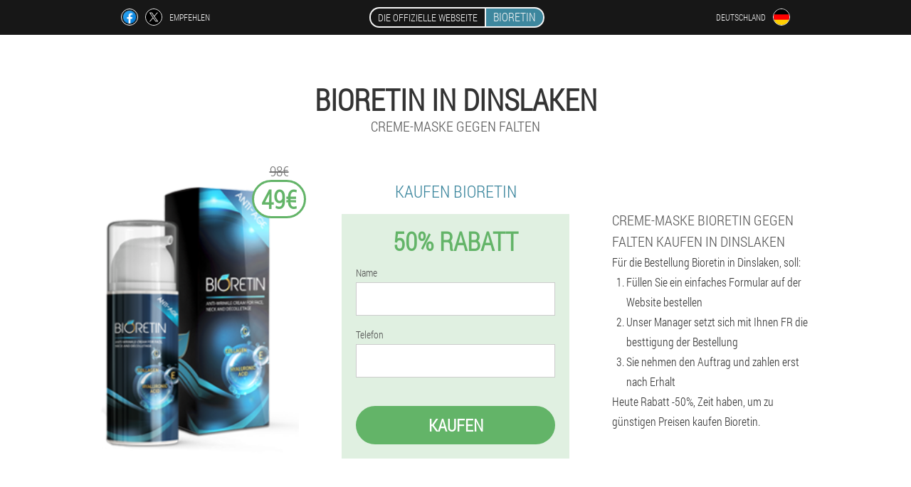

--- FILE ---
content_type: text/html; charset=UTF-8
request_url: https://bioretin.eu/stadt/dinslaken
body_size: 6525
content:

<!DOCTYPE html>
<html lang="de">
<head>
	<meta name="viewport" content="width=device-width, initial-scale=1.0">
	<meta http-equiv="Content-Type" content="text/html; charset=utf-8">
	<title>BIORETIN in Dinslaken kaufen von 49€</title>
	<meta name="description" content="Creme-Maske gegen Falten Bioretin enthält Kollagen verkauft in Dinslaken auf der offiziellen Website in Deutschland zu günstigen Preisen.">

<link href="/css/file_all-css_pg-361.css" rel="stylesheet">
<link rel="preload" href="/css/file_all-css_pg-361.css" as="style">
<link rel="preload" href="/fonts/RobotoCondensedLight.woff" as="font" type="font/woff2" crossorigin>
	
			<link href="/images/favicon.ico" rel="shortcut icon">
		
<script async src="https://www.googletagmanager.com/gtag/js?id=UA-119583896-7"></script>
<script>
  window.dataLayer = window.dataLayer || [];
  function gtag(){dataLayer.push(arguments);}
  gtag('js', new Date());

  gtag('config', 'UA-119583896-7');
</script>


	
	
	


<script  type="text/javascript">
function brhppjth(id) 
{
	var selector = document.getElementById(id);
	
	if(selector.classList.contains("active"))
	{
		selector.classList.remove("active");
	}
	else
	{
		selector.classList.add("active");
		
		document.onclick = function(e) {
			onclick(e, id);
		}

		
	}
	
}
	
function onclick(e, id) {
  e = e || window.event;
  var target = e.target || e.srcElement;
  var selector = document.getElementById(id);

  while (target.parentNode && target.tagName.toLowerCase() != 'body') {
    if (target == selector) {
      return;
    }
    target = target.parentNode;
  }
	selector.classList.remove("active");
}
	
</script>
	
	
</head>	
<body class="f-906_uf" itemscope itemtype="https://schema.org/Product">
<header>
	<div class="slb_705__hakoj">
		
		<div class="ri_86-pbfbr gj_540-yzdka">			
			
		<div class="nxtd_876-i">
<a rel="noopener noreferrer nofollow" target="_blank" class="bae_722__ugc" href="https://www.facebook.com/sharer/sharer.php?u=bioretin.eu"><div><span title="Facebook"></span></div></a>
<a rel="noopener noreferrer nofollow" target="_blank" class="weamk_701__kr" href="https://x.com/share?text=BIORETIN in Dinslaken kaufen von 49€&url=bioretin.eu"><div><span title="X"></span></div></a>
<span class="fab-230_ju">Empfehlen</span></div>
		<div class="kfc_315__wac"><a href="/" class="eux_793-rgxe"><div class="jj_7-eykq"><span class="cp-431_pufwl">Die offizielle Webseite</span> <span class="jtb-626_pgbl" itemprop="name">Bioretin</span></div></a></div>
		<div class="ag_114-jyb"><div class="ang_262__bxgm">
<div class="c-560_gfu" id="c-560_gfu">		
<div class="bgbx-602_ub" onclick="brhppjth('c-560_gfu')">
<div class="pnu_725__fx"><span>Deutschland</span></div>
<div class="fzyka_470-yfc"><div class="be-236_dpfa"><img src="/images/o8kk3d4ks90b4lrj.png" alt="Flagge (Deutschland)"></div></div>
</div>
<div class="rqazm-63_ipe">
<ul>
		<li><a href="https://de-en.bioretin.eu" rel="alternate"><div class="qovq_579-sqd">Germany (en)</div><div class="jei_382__ubp"><div class="a-863_q"><img src="https://de-en.bioretin.eu/images/yenjlq7blkeq.png"></div></div></a></li><li><a href="https://es.bioretin.eu" rel="alternate"><div class="qovq_579-sqd">España</div><div class="jei_382__ubp"><div class="a-863_q"><img src="https://es.bioretin.eu/images/5pi7jw7hv38a2.png"></div></div></a></li><li><a href="https://it.bioretin.eu" rel="alternate"><div class="qovq_579-sqd">Italia</div><div class="jei_382__ubp"><div class="a-863_q"><img src="https://it.bioretin.eu/images/srim3qw8rzbkb.png"></div></div></a></li><li><a href="https://pt.bioretin.eu" rel="alternate"><div class="qovq_579-sqd">Portugal</div><div class="jei_382__ubp"><div class="a-863_q"><img src="https://pt.bioretin.eu/images/t71h4pe0t9s6vcjfua.png"></div></div></a></li><li><a href="https://ru.bioretin.eu" rel="alternate"><div class="qovq_579-sqd">Россия</div><div class="jei_382__ubp"><div class="a-863_q"><img src="https://ru.bioretin.eu/images/zw587e5hhh13oz.png"></div></div></a></li><li><a href="https://fr.bioretin.eu" rel="alternate"><div class="qovq_579-sqd">France</div><div class="jei_382__ubp"><div class="a-863_q"><img src="https://fr.bioretin.eu/images/htz4oe3mokywei5.png"></div></div></a></li><li><a href="https://bg.bioretin.eu" rel="alternate"><div class="qovq_579-sqd">България</div><div class="jei_382__ubp"><div class="a-863_q"><img src="https://bg.bioretin.eu/images/s8bx3kidn88vkcif.png"></div></div></a></li><li><a href="https://al.bioretin.eu" rel="alternate"><div class="qovq_579-sqd">Shqipëria</div><div class="jei_382__ubp"><div class="a-863_q"><img src="https://al.bioretin.eu/images/gdrd04f28e8jedbkpp.png"></div></div></a></li><li><a href="https://at.bioretin.eu" rel="alternate"><div class="qovq_579-sqd">Österreich</div><div class="jei_382__ubp"><div class="a-863_q"><img src="https://at.bioretin.eu/images/2vd5g10nuse8g.png"></div></div></a></li><li><a href="https://hu.bioretin.eu" rel="alternate"><div class="qovq_579-sqd">Magyarország</div><div class="jei_382__ubp"><div class="a-863_q"><img src="https://hu.bioretin.eu/images/josedfvg9tx.png"></div></div></a></li><li><a href="https://gr.bioretin.eu" rel="alternate"><div class="qovq_579-sqd">Η ελλάδα</div><div class="jei_382__ubp"><div class="a-863_q"><img src="https://gr.bioretin.eu/images/sxp9p0ai63m0s.png"></div></div></a></li><li><a href="https://cy.bioretin.eu" rel="alternate"><div class="qovq_579-sqd">Κύπρος</div><div class="jei_382__ubp"><div class="a-863_q"><img src="https://cy.bioretin.eu/images/0he7k2halzst51byyaa.png"></div></div></a></li><li><a href="https://lv.bioretin.eu" rel="alternate"><div class="qovq_579-sqd">Latvija</div><div class="jei_382__ubp"><div class="a-863_q"><img src="https://lv.bioretin.eu/images/lzioea6rnoho7fwfjp.png"></div></div></a></li><li><a href="https://lt.bioretin.eu" rel="alternate"><div class="qovq_579-sqd">Lietuva</div><div class="jei_382__ubp"><div class="a-863_q"><img src="https://lt.bioretin.eu/images/cl5gykmvi27ipgjcbbz.png"></div></div></a></li><li><a href="https://pl.bioretin.eu" rel="alternate"><div class="qovq_579-sqd">Polska</div><div class="jei_382__ubp"><div class="a-863_q"><img src="https://pl.bioretin.eu/images/pkmlpkfukxm7gy4.png"></div></div></a></li><li><a href="https://kz.bioretin.eu" rel="alternate"><div class="qovq_579-sqd">Қазақстан</div><div class="jei_382__ubp"><div class="a-863_q"><img src="https://kz.bioretin.eu/images/3pehijjmnjgqmicc.png"></div></div></a></li><li><a href="https://ro.bioretin.eu" rel="alternate"><div class="qovq_579-sqd">România</div><div class="jei_382__ubp"><div class="a-863_q"><img src="https://ro.bioretin.eu/images/ybxs3gtwpa1mdgz2ggv.png"></div></div></a></li><li><a href="https://hr.bioretin.eu" rel="alternate"><div class="qovq_579-sqd">Hrvatska</div><div class="jei_382__ubp"><div class="a-863_q"><img src="https://hr.bioretin.eu/images/bxk51f44e7bq.png"></div></div></a></li><li><a href="https://cz.bioretin.eu" rel="alternate"><div class="qovq_579-sqd">Česká republika</div><div class="jei_382__ubp"><div class="a-863_q"><img src="https://cz.bioretin.eu/images/id6jdcag9ek.png"></div></div></a></li><li><a href="https://ch.bioretin.eu" rel="alternate"><div class="qovq_579-sqd">Die schweiz</div><div class="jei_382__ubp"><div class="a-863_q"><img src="https://ch.bioretin.eu/images/37kzxolrgyfay3q44.png"></div></div></a></li><li><a href="https://ee.bioretin.eu" rel="alternate"><div class="qovq_579-sqd">Eesti</div><div class="jei_382__ubp"><div class="a-863_q"><img src="https://ee.bioretin.eu/images/395kjwxz3asnpikr4.png"></div></div></a></li>	
</ul>
</div></div></div></div>
			
		</div>

	</div>

<div class="dm-81_c">
<meta itemprop="brand" content="Bioretin">
<meta itemprop="image" content="https://bioretin.eu/images/Bioretin%20Creme-Maske%20gegen%20Falten.png">
<meta itemprop="sku" content="1-227-8">
<meta itemprop="MPN" content="1-227-24">
<h1>Bioretin in Dinslaken</h1>
<h2 class="cjxsd_689-m">Creme-Maske gegen Falten</h2>
<div class="eeb_562-i gj_540-yzdka">
<div class="vgxgj_719__uhdiw">
<div class="e_87__mew"><img src="/images/Bioretin%20Creme-Maske%20gegen%20Falten.png" alt="Creme-Maske Bioretin" itemprop="image"><div itemprop="offers" itemscope itemtype="https://schema.org/Offer" class="ipvxd_765__cq ci_13__eat"><div class="a_841-fbj"><span class="mk-479_yzje">98€</span><span class="zn-920_rdor">49€</span></div><meta itemprop="url" content="https://bioretin.eu">
<meta itemprop="price" content="49">
<meta itemprop="priceCurrency" content="EUR">
<meta itemprop="priceValidUntil" content="2026-02-18">
<link itemprop="availability" href="https://schema.org/InStock">
<div itemprop="shippingDetails" itemtype="https://schema.org/OfferShippingDetails" itemscope>
<div itemprop="shippingRate" itemtype="https://schema.org/MonetaryAmount" itemscope>
<meta itemprop="value" content="4.9" />
<meta itemprop="currency" content="EUR" /></div>
<div itemprop="shippingDestination" itemtype="https://schema.org/DefinedRegion" itemscope>
<meta itemprop="addressCountry" content="DE" /></div>
<div itemprop="deliveryTime" itemtype="https://schema.org/ShippingDeliveryTime" itemscope>
<div itemprop="handlingTime" itemtype="https://schema.org/QuantitativeValue" itemscope>
<meta itemprop="minValue" content="0" />
<meta itemprop="maxValue" content="1" />
<meta itemprop="unitCode" content="DAY" /></div>
<div itemprop="transitTime" itemtype="https://schema.org/QuantitativeValue" itemscope>
<meta itemprop="minValue" content="3" />
<meta itemprop="maxValue" content="15" />
<meta itemprop="unitCode" content="DAY" /></div></div></div>
<div itemprop="hasMerchantReturnPolicy" itemtype="https://schema.org/MerchantReturnPolicy" itemscope>
<meta itemprop="applicableCountry" content="DE" />
<meta itemprop="returnPolicyCountry" content="DE" />
<meta itemprop="returnPolicyCategory" content="https://schema.org/MerchantReturnFiniteReturnWindow" />
<meta itemprop="merchantReturnDays" content="35" />
<meta itemprop="returnMethod" content="https://schema.org/ReturnByMail" />
<meta itemprop="returnFees" content="https://schema.org/ReturnFeesCustomerResponsibility" />
</div></div></div>
<div class="aggregaterating" itemprop="aggregateRating" itemscope itemtype="https://schema.org/AggregateRating">
<span itemprop="ratingValue">4</span><span itemprop="reviewCount">25</span>
<meta itemprop="bestRating" content="5">
<meta itemprop="worstRating" content="1">
</div>
</div>	
<div class="w_518__ioi">
<h3>Kaufen Bioretin</h3>
<div class="trb_173-fug">
<h3 class="ubxmw_792-uzsh">50% Rabatt</h3>
<form action='' method='POST'>
    <div class="jvyh-552_ikjf">
    <label for="zhgdgm-8757_i" class="fxo-817_cb">Name</label>
    <input id="zhgdgm-8757_i" type="text" name="yt_3132__dhwjds" >
	    </div>
	
		<div class="ec_820-vcfdd">
    <label for="gain_6014-xxiahcb">Nachname</label>
    <input id="gain_6014-xxiahcb" type='text' name="gpm_7948__kuimbug" autocomplete="off">
    </div>
	<div class="ec_820-vcfdd">
	 <label for="r_6555__y">E-mail</label>
    <input id="r_6555__y" type='email' name="email">
	</div>
	
    <div class="jvyh-552_ikjf t_279__dgdq">
    <label for="gyyqz-8955_jauvo" class="fxo-817_cb">Telefon</label>
    <input id="gyyqz-8955_jauvo" type="text" name="de-3784_eib" >	
	    </div>
    <input type='hidden' name='flow_hash' value='9UvS'>
    <input type='hidden' name='landing' value='bioretin.eu'>
    <input type='hidden' name='country' value='de'>
    <input type='hidden' name='referrer' value=''>
    <input type='hidden' name='sub1' value='Bioretin-de'>
    <input type='hidden' name='sub2' value='bioretin.eu'>
    <input type='hidden' name='sub3' value='API-leadbit'>
    <input type='hidden' name='sub4' value='city Dinslaken top'>
        <button class="eqdam_32-wh" type='submit' value='Kaufen'>Kaufen</button>
</form>
</div>
</div>
<div class="oa_79__gv">
<div itemprop="description" class="tjb-32_lp"><b>Creme-Maske Bioretin gegen Falten kaufen in Dinslaken</b>
<p>Für die Bestellung Bioretin in Dinslaken, soll:</p>
<ol>
<li>Füllen Sie ein einfaches Formular auf der Website bestellen</li>
<li>Unser Manager setzt sich mit Ihnen FR die besttigung der Bestellung</li>
<li>Sie nehmen den Auftrag und zahlen erst nach Erhalt</li>
</ol>
<p>Heute Rabatt -50%, Zeit haben, um zu günstigen Preisen kaufen Bioretin.</p></div>
</div>
</div>
<div class="obof_670__cec"></div>
</div>


</header>
	
	
	

<section class="gj_540-yzdka">
<div class="mjh_467-ihal city">
<h2>Wo kaufen in Dinslaken Bioretin</h2>

<ul class="mc_422-g" itemscope="" itemtype="https://schema.org/BreadcrumbList">
<meta itemprop="name" content="Breadcrumb Bioretin" />
<meta itemprop="itemListOrder" content="Ascending" />	
<meta itemprop="numberOfItems" content="3" />
<li itemprop="itemListElement" itemscope="" itemtype="https://schema.org/ListItem"><a itemprop="item" href="/"><span itemprop="name">Bioretin</span></a><meta itemprop="position" content="0"></li><li itemprop="itemListElement" itemscope="" itemtype="https://schema.org/ListItem"><a itemprop="item" href="/stadt/"><span itemprop="name">Stadt</span></a><meta itemprop="position" content="1"></li><li class="active" itemprop="itemListElement" itemscope="" itemtype="https://schema.org/ListItem"><a itemprop="item" href="/stadt/dinslaken"><span itemprop="name">Dinslaken</span></a><meta itemprop="position" content="2"></li></ul>
    
<div class="ebnw_175-hgugc pco_535__xjc">

<p>Geben Sie Ihre persönlichen Daten in das Anmeldeformular aus, um zu kaufen Sie die Creme-Maske gegen Falten Bioretin in Dinslaken günstigen Preisen. Warten Sie auf den Anruf des Beraters auf Anfrage Mittel Bioretiner telefonieren mit Ihnen in kürzester Zeit. Zahlen für die Bestellung erst nach Erhalt der Sendung in Dinslaken.</p>
<p>Eine der effektivsten kosmetischen Mittel ist ein Creme-Maske Bioretin. Creme-Maske Bioretin Sie können kaufen in Dinslaken nur auf <a href="/">der offiziellen Website in Deutschland</a>. Dieses Medikament hat eine positive Wirkung auf die Produktion von Kollagen eigenen Zellen der Epidermis, was möglichst einfach und schnell beseitigt Falten der mimik in die Problemzonen der Gesichtshaut (Stirn, in den Ecken der Augen, um die Lippen).</p>
<h3>Wie kaufen Sie die Creme-Maske Bioretin in Dinslaken</h3>
<p>Für die Möglichkeit, den Kauf zu einem niedrigen Preis Bioretin in Dinslaken (Deutschland), füllen Sie im Bestellformular Ihren Namen und Ihre Telefonnummer, innerhalb der nächsten Zeit mit Ihnen wird sich der Manager um Antworten auf Ihre Fragen zur Zahlung und Lieferung Bioretin. Sie erhalten die Lieferung vom Kurierdienst oder bei der post abholen. Preis pro Sendung für Pakete Bioretin Kurier vor Ihrer Adresse kann sich von anderen Städten in Deutschland, erfahren Sie den Preis der Berater nach der Bestellung auf die Creme-Maske über die offizielle Webseite.</p>
	
	
</div>

<div class="ebnw_175-hgugc pco_535__xjc htz_9-w">
<h3>Andere Städte in Deutschland, in denen Sie kaufen können Bioretin</h3><table class="sjas-384_atia">
<thead><tr><th colspan="2"><h4>Stadt in Deutschland wo kaufen Bioretin Bioretin</h4></th></tr></thead>
<tbody>
<tr><td><a href="/stadt/berlin">Bioretin in Berlin</a></td><td><a href="/stadt/münchen">Bioretin in München</a></td></tr><tr><td><a href="/stadt/düsseldorf">Bioretin in Düsseldorf</a></td><td><a href="/stadt/dresden">Bioretin in Dresden</a></td></tr><tr><td><a href="/stadt/frankfurt_am_main">Bioretin in Frankfurt am Main</a></td><td><a href="/stadt/stuttgart">Bioretin in Stuttgart</a></td></tr><tr><td><a href="/stadt/hannover">Bioretin in Hannover</a></td><td><a href="/stadt/köln">Bioretin in Köln</a></td></tr><tr><td><a href="/stadt/hamburg">Bioretin in Hamburg</a></td><td><a href="/stadt/bremen">Bioretin in Bremen</a></td></tr><tr><td><a href="/stadt/cochstedt">Bioretin in Cochstedt</a></td><td><a href="/stadt/dortmund">Bioretin in Dortmund</a></td></tr><tr><td><a href="/stadt/friedrichshafen">Bioretin in Friedrichshafen</a></td><td><a href="/stadt/baden-baden,_karlsruhe">Bioretin in Baden-Baden, Karlsruhe</a></td></tr><tr><td><a href="/stadt/leipzig_halle">Bioretin in Leipzig Halle</a></td><td><a href="/stadt/memmingen">Bioretin in Memmingen</a></td></tr><tr><td><a href="/stadt/münster">Bioretin in Münster</a></td><td><a href="/stadt/nürnberg">Bioretin in Nürnberg</a></td></tr><tr><td><a href="/stadt/paderborn">Bioretin in Paderborn</a></td><td><a href="/stadt/saarbrücken">Bioretin in Saarbrücken</a></td></tr><tr><td><a href="/stadt/rostock">Bioretin in Rostock</a></td><td><a href="/stadt/mannheim">Bioretin in Mannheim</a></td></tr><tr><td><a href="/stadt/erfurt">Bioretin in Erfurt</a></td><td><a href="/stadt/altenburg">Bioretin in Altenburg</a></td></tr><tr><td><a href="/stadt/westerland">Bioretin in Westerland</a></td><td><a href="/stadt/hof">Bioretin in Hof</a></td></tr><tr><td><a href="/stadt/braunschweig">Bioretin in Braunschweig</a></td></tbody>
<tfoot><tr><td colspan="2"><b><a href="/stadt/">Stadt in Deutschland</b></a></b></td></tr></tfoot>
</table>
</div>

</div>

	
	
<aside class="lpc-930_k ihvu-571_hgci">
<h2>Artikel</h2>
<div class="o_906__icuo pco_535__xjc">
<ul>
<li>
	<article itemscope itemtype="https://schema.org/NewsArticle">
	<a href="/artikel/23_Rezepte%20zur%20Hautverjüngung"><div class="hrtob_104-rbj"><img itemprop="image" alt="Auftragen einer Maske zur Hautverjüngung" src="/images/artikel/1155/Auftragen%20einer%20Maske%20zur%20Hautverjüngung.jpg" ></div><h3 itemprop="headline" class='wfwra_106-ba'>Top 10 Rezepte für Anti-Aging-Gesichtsmasken und Regeln für deren Verwendung</h3></a>
	<div itemprop="articleBody" class='ej-72_zhbj'>Regeln für die Verwendung von Anti-Aging-Gesichtsmasken. Die besten Rezepte mit Tonerde, Aloesaft, Avocado, Kakao, Sanddornöl, Erdbeeren und mehr. </div>
	<time itemprop="datePublished" datetime="2021-09-06T04:55:37Z" class="d-880_ecray">6 September 2021</time>
	<meta itemprop="dateModified" content="2021-09-06T04:55:37Z">
	<address itemprop="author" itemscope itemtype="https://schema.org/Person">
	<meta itemprop="name" content="Karin">
	<meta rel="author" itemprop="url" content="https://bioretin.eu/autoren_von_artikeln/5_karin">
	</address>
	<link itemprop="mainEntityOfPage" href="https://bioretin.eu/artikel/23_Rezepte%20zur%20Hautverjüngung">
	<div itemprop="publisher" itemscope itemtype="https://schema.org/Organization">
<link itemprop="url" href="/">
<meta itemprop="name" content="Bioretin">
<div itemprop="logo" itemscope itemtype="https://www.schema.org/ImageObject">
<link itemprop="url" href="/images/favicon.ico">
</div>
</div>
	
	</article>
	</li><li>
	<article itemscope itemtype="https://schema.org/NewsArticle">
	<a href="/artikel/28_Laser-Hautverjüngungsgerät"><div class="hrtob_104-rbj"><img itemprop="image" alt="Gesichtshautverjüngung mit einem Lasergerät" src="/images/artikel/1463/Gesichtshautverjüngung%20mit%20einem%20Lasergerät.jpg" ></div><h3 itemprop="headline" class='wfwra_106-ba'>Laser in der Kosmetik: Laserarten, Nebenwirkungen und Komplikationen der Laserkosmetik</h3></a>
	<div itemprop="articleBody" class='ej-72_zhbj'>Arten von Lasergeräten zur Hautverjüngung und anderen kosmetischen Verfahren. Indikationen und Kontraindikationen für die Laserbehandlung. Wie wählt man eine Kosmetikerin und was sind die Nebenwirkungen der Laserbelichtung? </div>
	<time itemprop="datePublished" datetime="2021-11-08T21:16:56Z" class="d-880_ecray">8 November 2021</time>
	<meta itemprop="dateModified" content="2021-11-08T21:16:56Z">
	<address itemprop="author" itemscope itemtype="https://schema.org/Person">
	<meta itemprop="name" content="Peter">
	<meta rel="author" itemprop="url" content="https://bioretin.eu/autoren_von_artikeln/3_peter">
	</address>
	<link itemprop="mainEntityOfPage" href="https://bioretin.eu/artikel/28_Laser-Hautverjüngungsgerät">
	<div itemprop="publisher" itemscope itemtype="https://schema.org/Organization">
<link itemprop="url" href="/">
<meta itemprop="name" content="Bioretin">
<div itemprop="logo" itemscope itemtype="https://www.schema.org/ImageObject">
<link itemprop="url" href="/images/favicon.ico">
</div>
</div>
	
	</article>
	</li><li>
	<article itemscope itemtype="https://schema.org/NewsArticle">
	<a href="/artikel/37_Hautverjüngung%20am%20Hals"><div class="hrtob_104-rbj"><img itemprop="image"  alt="Nackenverjüngungsbehandlungen" src="/images/artikel/1833/Nackenverjüngungsbehandlungen.webp" ></div><h3 itemprop="headline" class='wfwra_106-ba'>TOP-Verfahren zur Halsverjüngung in verschiedenen Altersstufen</h3></a>
	<div itemprop="articleBody" class='ej-72_zhbj'>Wie altert der Hals? Ursachen und Symptome altersbedingter Veränderungen. Ein Überblick über effektive Methoden, die helfen, den Hals jung zu halten. </div>
	<time itemprop="datePublished" datetime="2022-03-31T01:09:49Z" class="d-880_ecray">31 März 2022</time>
	<meta itemprop="dateModified" content="2022-03-31T01:09:49Z">
	<address itemprop="author" itemscope itemtype="https://schema.org/Person">
	<meta itemprop="name" content="Heike">
	<meta rel="author" itemprop="url" content="https://bioretin.eu/autoren_von_artikeln/17_heike">
	</address>
	<link itemprop="mainEntityOfPage" href="https://bioretin.eu/artikel/37_Hautverjüngung%20am%20Hals">
	<div itemprop="publisher" itemscope itemtype="https://schema.org/Organization">
<link itemprop="url" href="/">
<meta itemprop="name" content="Bioretin">
<div itemprop="logo" itemscope itemtype="https://www.schema.org/ImageObject">
<link itemprop="url" href="/images/favicon.ico">
</div>
</div>
	
	</article>
	</li></ul></div>
<div class="lxzz-437_h"><a href="/artikel/">Alle Artikel</a></div>
	</aside>
	


<aside class="xj_783__mjy">
	<div class="a_757-fbcca">
	<div class="id_59__hwd">
	<div class="trb_173-fug i_683__wp">
		<h3 class="ubxmw_792-uzsh">Bestellen in Dinslaken Bioretin </h3>
<form action='/stadt/dinslaken#p_8284-m' method='POST'>
    <div class="jvyh-552_ikjf">
    <label for="nj_879__zb" class="fxo-817_cb">Geben Sie Ihren Namen</label>
    <input id="nj_879__zb" type='text' name="yt_3132__dhwjds" >
	    </div>
    
		<div class="ec_820-vcfdd">
    <label for="y_495__f">Info</label>
    <input id="y_495__f" type='text' name="y-9818_tvcwbi" autocomplete="off">
    </div>
	<div class="ec_820-vcfdd">
    <label for="fqyyep-7429_enc">Nachname</label>
    <input id="fqyyep-7429_enc" type='text' name="gpm_7948__kuimbug" autocomplete="off">
    </div>
	<div class="ec_820-vcfdd">
	 <label for="bbaf-8545_dhfc">E-Mail</label>
    <input id="bbaf-8545_dhfc" type='email' name='email' autocomplete="off">
	</div>
	
    <div class="jvyh-552_ikjf t_279__dgdq">
    <label for="ievnelq_3278__n" class="fxo-817_cb">Geben Sie Ihr Telefon</label>
    <input id="ievnelq_3278__n" type='text' name="de-3784_eib" >
	    </div>
	<input type='hidden' name='p_8284-m' value='1'>
    <input type='hidden' name='flow_hash' value='9UvS'>
    <input type='hidden' name='landing' value='bioretin.eu'>
    <input type='hidden' name='country' value='de'>
    <input type='hidden' name='referrer' value=''>
    <input type='hidden' name='sub1' value='Bioretin-de'>
    <input type='hidden' name='sub2' value='bioretin.eu'>
    <input type='hidden' name='sub3' value='API-leadbit'>
    <input type='hidden' name='sub4' value='city Dinslaken'>
        <button class="eqdam_32-wh" type='submit' value='Kaufen'>Kaufen</button>
</form>
</div>
	</div>
	<div class="a_269__jg"><div class="e_87__mew"><img src="/images/Bioretin%20Creme-Maske%20gegen%20Falten.png" alt="Bioretin"><div class="ipvxd_765__cq e_517__f"><div class="a_841-fbj"><span class="mk-479_yzje">98€</span><span class="zn-920_rdor">49€</span></div></div></div></div>
	</div>	
	</aside>
	
</section>








<footer class="ids_76__bjz">
	<div class="gj_540-yzdka vafj-226_b">
		<nav class="x_859__aqf">
		<ul>
				<li><a class="link" href="/erfahrung">Erfahrung</a></li>
						<li><a class="link" href="/gebrauchsanweisung">Gebrauchsanweisung</a></li>
						<li><a href="/bewertungen">Bewertungen</a></li>
						<li><a href="/stadt/">Stadt</a></li>
				
				<li><a href="/artikel/">Artikel</a></li>
			
				<li><a href="/apotheke">Apotheke</a></li>
			
			<li><a href="/kontakte">Kontakte</a></li>
						<li><a href="/preise">Alle Preise</a></li>
				</ul>
		</nav>
		
		<div class="atyhn_905__ldi">
			<a class="mjfg-634_zbal" href="/"><h3>Bioretin</h3> <sup class='iefic_902-jnh'>Creme-Maske</sup></a>
						<div class="ejsaq-707_zte"><a href="mailto:support@bioretin.eu">support@bioretin.eu</a></div>
						<div class="ldpgx_304__ym">Creme-Maske gegen Falten</div>
			 
			<div class="ejsaq-707_zte">Offizielle Website in Deutschland</div>			<div class="ejsaq-707_zte">Original-Produkt</div>
		</div>
	</div>
</footer>


	

</body>

</html>






--- FILE ---
content_type: text/css
request_url: https://bioretin.eu/css/file_all-css_pg-361.css
body_size: 6556
content:
* { margin: 0; padding: 0; border: 0; font-size: 100%; font: inherit; }


article, aside, details, figcaption, figure, footer, hgroup, menu, nav, section { display: block; }

body { line-height: 1; }

ul { list-style: none; }

blockquote, q { quotes: none; }

blockquote { background: rgba(255,242,193, 1); padding: 10px; }

blockquote:before, blockquote:after { content: ''; content: none; }

q:before, q:after { content: ''; content: none; }

table { border-collapse: collapse; border-spacing: 0; }

button, input { outline: none; border: none; }


@font-face { font-family: "RobotoCondensedLight"; src: url("../fonts/RobotoCondensedLight.eot"); src: url("../fonts/RobotoCondensedLight.eot?#iefix") format("embedded-opentype"), url("../fonts/RobotoCondensedLight.woff") format("woff"), url("../fonts/RobotoCondensedLight.ttf") format("truetype"); font-style: normal; font-weight: normal; font-display: swap; }

@font-face {
  font-family: 'Lobster';
  font-style: normal;
  font-weight: 400;
  font-display: swap;
  src: url(../fonts/Lobster1.woff2) format('woff2');
  unicode-range: U+0460-052F, U+1C80-1C88, U+20B4, U+2DE0-2DFF, U+A640-A69F, U+FE2E-FE2F;
}

@font-face {
  font-family: 'Lobster';
  font-style: normal;
  font-weight: 400;
font-display: swap;
  src: url(../fonts/Lobster2.woff2) format('woff2');
  unicode-range: U+0400-045F, U+0490-0491, U+04B0-04B1, U+2116;
}

@font-face {
  font-family: 'Lobster';
  font-style: normal;
  font-weight: 400;
font-display: swap;
  src: url(../fonts/Lobster3.woff2) format('woff2');
  unicode-range: U+0102-0103, U+0110-0111, U+0128-0129, U+0168-0169, U+01A0-01A1, U+01AF-01B0, U+1EA0-1EF9, U+20AB;
}

@font-face {
  font-family: 'Lobster';
  font-style: normal;
  font-weight: 400;
font-display: swap;
  src: url(../fonts/Lobster4.woff2) format('woff2');
  unicode-range: U+0100-024F, U+0259, U+1E00-1EFF, U+2020, U+20A0-20AB, U+20AD-20CF, U+2113, U+2C60-2C7F, U+A720-A7FF;
}

@font-face {
  font-family: 'Lobster';
  font-style: normal;
  font-weight: 400;
font-display: swap;
  src: url(../fonts/Lobster5.woff2) format('woff2');
  unicode-range: U+0000-00FF, U+0131, U+0152-0153, U+02BB-02BC, U+02C6, U+02DA, U+02DC, U+2000-206F, U+2074, U+20AC, U+2122, U+2191, U+2193, U+2212, U+2215, U+FEFF, U+FFFD;
}




body { 
	padding: 0; margin: 0; 
	background: rgba(61,135,158, 0.13);
	color: #333333; 
	min-width: 1000px; 
	font-family: "RobotoCondensedLight", "Arial", sans-serif; 
}


body.success
{
	background: rgba(99,180,104, 0.4);
}


.message_scs
{
	
}

.message_scs h4
{
	font: 35px/35px "Lobster", Arial, Helvetica, sans-serif;
	color: #FFF;
	text-align: center;
}

.message_scs h4 > span
{
	display: block;
	line-height: 52px;
	font-size: 48px;
	color: #63b468;
}


.wrap_scs
{
	margin: 0 auto;
	margin-top: 60px;
	padding: 30px;
	width: 400px;
	font-size: 20px;
	text-align: center;
	line-height: 150%;
	color: #545454;
	background: #FCCA49;
	border:5px solid #FFF;
	border-radius: 10px;
}


.vafj-226_b:after { display: table; content: ''; clear: both; }

.obof_670__cec { clear: both; }

.gj_540-yzdka { width: 1000px; margin: 0 auto; }


.ddak_292-e
{
	display: block;
}

.ddak_292-e:after
{
	content: "";
	display: block;
	clear: both;
	visibility: hidden;
	line-height: 0;
	height: 0;
}

section.gj_540-yzdka
{
	margin-top: 70px;
}

.ri_86-pbfbr 
{
	display: table;
	position: relative;
}



.nxtd_876-i
{
	display: table-cell;
	width: 300px;
	padding-left: 30px;
	vertical-align: middle;
	text-transform: uppercase; 
}


.nxtd_876-i > a
{
	display: block;
	float: left;
}

.nxtd_876-i > a.bae_722__ugc
{
	margin-right: 10px;
}

.nxtd_876-i > a.weamk_701__kr
{
	margin-right: 10px;
}


.nxtd_876-i > a > div
{
    width: 22px;
    height: 22px;
    overflow: hidden;
    border-radius: 50% 50%;
    border: 1px solid #f5f5f5;
}

.nxtd_876-i > a > div > span
{
	display: block;
    height: 22px;
    width: auto;
	background-repeat: no-repeat;
	background-size: 22px 22px;
}

.nxtd_876-i > a.bae_722__ugc > div > span
{
	background-image: url(../images/FB.png);
}

.nxtd_876-i > a.weamk_701__kr > div > span
{
	background-image: url(../images/X.png);
}

.nxtd_876-i > span.fab-230_ju
{
	font-size: 12px;
    line-height: 24px;
    color: #f5f5f5;
}



.kfc_315__wac 
{ 
	display: table-cell;
	width: 400px;
	vertical-align: middle;
	white-space: normal;
}


.slb_705__hakoj { background-color: #171717; }

.slb_705__hakoj .eux_793-rgxe 
{
	display: table;
	margin: 0 auto;
	text-decoration: none; 
}

.slb_705__hakoj .jj_7-eykq { 
	display: table;
	text-transform: uppercase; 
	color: #f5f5f5; text-decoration: none; 
	padding: 10px 0 10px 0px; 
}

	.slb_705__hakoj .jj_7-eykq > .cp-431_pufwl
	{
		display: table-cell;
	padding: 4px 10px;
    border: 2px solid #f5f5f5;
    border-right: none;
    border-radius: 50px 0px 0px 50px;
    font-size: 14px;
    line-height: 16px;
	}	

	
	
	
	.jj_7-eykq .jtb-626_pgbl
{
	display: table-cell;
	padding: 4px 10px;
    background: rgba(61,135,158, 1);
    border: 2px solid #f5f5f5;
    border-radius: 0px 50px 50px 0px;
    font-size: 16px;
    line-height: 16px;
}

.ag_114-jyb
{
	display: table-cell;
	width: 300px;
	padding-right: 30px;
	vertical-align: top;
}

.ag_114-jyb > .ang_262__bxgm 
{
	float: right;
}


.ag_114-jyb > .ang_262__bxgm > .c-560_gfu
{
	position: absolute;
	max-width: 170px;
	right: 0px;
}


.ag_114-jyb > .ang_262__bxgm > .c-560_gfu > .rqazm-63_ipe
{
	position: relative;
    visibility: hidden;
    z-index: 10;
	width: 170px;
	background: #f5f5f5;
	padding-bottom: 10px;
}


.ag_114-jyb > .ang_262__bxgm > .c-560_gfu.active > .rqazm-63_ipe
{
	visibility: visible;
}

.ag_114-jyb > .ang_262__bxgm > .c-560_gfu > .rqazm-63_ipe > ul
{
	display: block;
	max-height: 200px;
    overflow-x: hidden;
}

.ag_114-jyb > .ang_262__bxgm > .c-560_gfu > .rqazm-63_ipe > ul > li
{
	display: block;
}

.ag_114-jyb > .ang_262__bxgm > .c-560_gfu > .rqazm-63_ipe > ul > li:not(:last-child) > a
{
	padding-bottom: 10px;
}

.ag_114-jyb > .ang_262__bxgm > .c-560_gfu > .rqazm-63_ipe > ul > li:last-child > a
{
	padding-bottom: 10px
}


.ag_114-jyb > .ang_262__bxgm > .c-560_gfu > .rqazm-63_ipe > ul > li > a
{
	display: table;
	padding-top: 10px;
	padding-left: 20px;
    padding-right: 30px;
    width: 120px;
	text-decoration: none;
	color: #171717;
}

.ag_114-jyb > .ang_262__bxgm > .c-560_gfu > .rqazm-63_ipe > ul > li > a:hover
{
	color: rgba(61,135,158, 1);
	background: #f0f0f0;
}


.ag_114-jyb > .ang_262__bxgm > .c-560_gfu > .rqazm-63_ipe > ul > li > a > .jei_382__ubp
{
	display: table-cell;
	vertical-align: middle;
	height: 22px;
    width: 32px;
}


.ag_114-jyb > .ang_262__bxgm > .c-560_gfu > .rqazm-63_ipe > ul > li > a > .jei_382__ubp > .a-863_q
{
	width: 20px;
    height: 20px;
    margin-left: 10px;
    overflow: hidden;
    border-radius: 50% 50%;
    border: 1px solid #171717;
}


.ag_114-jyb > .ang_262__bxgm > .c-560_gfu > .rqazm-63_ipe > ul > li > a:hover > .jei_382__ubp > .a-863_q
{
	 
}

.ag_114-jyb > .ang_262__bxgm > .c-560_gfu > .rqazm-63_ipe > ul > li > a > .jei_382__ubp > .a-863_q > img
{
	display: block;
	height: 20px;
	margin-left: -25%;
}

.ag_114-jyb > .ang_262__bxgm > .c-560_gfu > .rqazm-63_ipe > ul > li > a > .qovq_579-sqd
{
	display: table-cell;
	vertical-align: middle;
	font-size: 12px;
    line-height: 22px;
    text-transform: uppercase;
	text-align: right;
}

.ag_114-jyb > .ang_262__bxgm > .c-560_gfu > .rqazm-63_ipe > ul > li > a:hover > .qovq_579-sqd
{
	text-decoration: underline;
}




.ang_262__bxgm > .c-560_gfu > .bgbx-602_ub
{
	display: table;
	position: relative;
	width: 120px;
	padding: 12px 30px 12px 20px;
	z-index: 20;
	background: #171717;
	cursor: pointer;
}


.ang_262__bxgm > .c-560_gfu.active > .bgbx-602_ub
{
	background: #f5f5f5;
}


.ang_262__bxgm > .c-560_gfu > .bgbx-602_ub > *
{
	display: table-cell;
	vertical-align: middle;
	text-align: right;
}


.ag_114-jyb .pnu_725__fx
{
	font-size: 12px;
    line-height: 24px;
	text-transform: uppercase;
}


.ag_114-jyb .pnu_725__fx > span
{
	display: inline-block;
	color: #f5f5f5;
}


.ag_114-jyb .c-560_gfu.active .pnu_725__fx > span
{
	color: #171717;
}



.ag_114-jyb .fzyka_470-yfc
{
	height: 24px;
	width: 34px;
}

.ag_114-jyb .fzyka_470-yfc > .be-236_dpfa
{
	width: 22px;
	height: 22px;
	margin-left: 10px;
	overflow: hidden;
	border-radius: 50% 50%;
	border:1px solid #f5f5f5;
}

.ag_114-jyb .c-560_gfu.active .fzyka_470-yfc > .be-236_dpfa
{
	border:1px solid #171717;
}

.ag_114-jyb .fzyka_470-yfc > .be-236_dpfa > img
{
	display: block;
	height: 22px;
	margin-left: -25%;
}

.dm-81_c 
{
	padding:70px 0px;
	background-color: #FFFFFF;
}

.dm-81_c > .eeb_562-i
{
	display: table;
	margin-top: 70px;
}



.dm-81_c > .eeb_562-i > *
{
	display: table-cell;
	vertical-align: middle;
}

.dm-81_c > .eeb_562-i > .w_518__ioi
{
	width: 440px;
	max-width: 440px;
}

.dm-81_c > h1
{
	font-size: 42px;
	font-weight: bold;
	text-align: center;
	text-transform: uppercase;
	
}

.dm-81_c > h1 .iefic_902-jnh
{
	position: absolute;
	vertical-align: top;
	font-size: 16px;
	line-height: 16px;
	color: #171717;
	margin-left: 6px;
}



.dm-81_c > .cjxsd_689-m
{
	margin-top: 6px;
	font-size: 20px;
	text-align: center;
	text-transform: uppercase;
	color: #545454;
}


.w_518__ioi > h3
{
	font-size: 24px;
	text-align: center;
	text-transform: uppercase;
	color: rgba(61,135,158, 1);
}


.w_518__ioi > .trb_173-fug
{
	margin: 20px 60px 0px 60px;
	padding: 20px;
	background-color: rgba(99,180,104, 0.2);
}


.trb_173-fug.i_683__wp
{
	margin-right: 100px;
}


.trb_173-fug > h3.ubxmw_792-uzsh
{
    color: #63b468;
    text-transform: uppercase;
	text-align: center;
	font-size: 36px;
	font-weight: bold;
	line-height: 36px;
	padding-bottom: 20px;
}

.trb_173-fug.i_683__wp > h3.ubxmw_792-uzsh
{
	padding-bottom: 30px;
    font-size: 36px;
    line-height: 38px;
	text-align:left;
}


.w_518__ioi > .trb_173-fug .jvyh-552_ikjf
{
	
}


.trb_173-fug .ec_820-vcfdd
{
	display: none;
}


.trb_173-fug .jvyh-552_ikjf.t_279__dgdq
{
	margin-top: 20px;
}

.trb_173-fug .jvyh-552_ikjf .fxo-817_cb {
    display: block;
    font-size: 14px;
    font-weight: normal;
    color: #505050;
}


.trb_173-fug.i_683__wp .jvyh-552_ikjf .fxo-817_cb
{
	font-size: 16px;
	font-weight: normal;
}



.trb_173-fug .jvyh-552_ikjf > input {
    display: block;
    box-sizing: border-box;
    margin: 6px 0 0 0;
    width: 100%;
    font-size: 16px;
    padding: 12px 14px;
    border: 1px solid #CCCCCC;
}

.trb_173-fug.i_683__wp .jvyh-552_ikjf > input
{
	margin: 8px 0 0 0;
	padding: 16px 18px;
	font-size: 18px;
	max-width: 400px;
}

.trb_173-fug .jvyh-552_ikjf .und_733-tcn {
    display: block;
	margin-top: 8px;
	padding: 8px;
    font-size: 14px;
    color: white;
    background-color: #CD5C5C;
}

.trb_173-fug.i_683__wp .jvyh-552_ikjf .und_733-tcn
{
	max-width: 384px;
	font-size:16px;
}

.trb_173-fug .eqdam_32-wh {
   display: block;
	width: 100%;
	margin-top: 40px;
    vertical-align: top;
    text-decoration: none;
    color: #ffffff;
    text-transform: uppercase;
    font-family: "RobotoCondensedLight", "Arial", sans-serif;
    font-size: 24px;
	font-weight: bold;
    line-height: 54px;
    height: 54px;
    padding: 0 30px 0 30px;
    text-align: center;
	cursor: pointer;
	background: #63b468;
	white-space: normal;
	border-radius: 30px;
}

.trb_173-fug.i_683__wp .eqdam_32-wh 
{
	line-height: 58px;
    height: 58px;
	font-size: 28px;
	max-width: 400px;
}


.e_87__mew
{
	position: relative;
	display: table;
    margin: 0 auto;
}

.e_87__mew > .ipvxd_765__cq
{
	position: absolute;
	display: table;
	background-color: rgba(255,255,255, 1);
    border-radius: 30px;
    border: 3px solid rgba(99,180,104, 1);
	
}

.e_87__mew > .ipvxd_765__cq.ci_13__eat
{
	right: -10px;
	top:-10px;
}

.e_87__mew > .ipvxd_765__cq.e_517__f
{
	top:0px;
	right: -20px;
}

.e_87__mew > .ipvxd_765__cq > .a_841-fbj
{
	display: table-cell;
	vertical-align: middle;
}


.e_87__mew > .ipvxd_765__cq .mk-479_yzje
{
	display: block;
	position: absolute;
	width: 100%;
	top: -26px;
	font-size: 20px;
	text-decoration: line-through;
	text-align: center;
	color: #777777;
}

.e_87__mew > .ipvxd_765__cq .zn-920_rdor
{
	display: block;
	padding: 6px 10px 6px 10px;
	color: rgba(99,180,104, 1);
    text-transform: uppercase;
    font-size: 36px;
    line-height: 36px;
	text-align: center;
	font-weight: bold;
}

.vgxgj_719__uhdiw > .e_87__mew > img
{
	display: block;
	width: 280px;
	height: auto;
	max-width: 280px;
}


.dm-81_c > .eeb_562-i > .oa_79__gv
{
	width: 280px;
}


.oa_79__gv > .tjb-32_lp
{
    font-size: 16px;
    line-height: 180%;
}


.oa_79__gv > .tjb-32_lp > b, .oa_79__gv > .tjb-32_lp > h2, .oa_79__gv > .tjb-32_lp > h3
{
    font-size: 20px;
	padding-bottom: 20px;
    text-transform: uppercase;
    color: #545454;
}

.oa_79__gv > .tjb-32_lp > ol
{
	padding-left: 20px;
}


main
{
	
}


.pco_535__xjc
{
	background-color: #FFFFFF;
	color: #343434;
	font-size: 16px; 
	line-height: 180%;
    /*box-shadow: 0 1px 0 0 #d7d8db, 0 0 0 1px #e3e4e8;*/
}


.mc_422-g
{
	display: block;
	margin-bottom: 15px;
	margin-left: 30px;
}

.mc_422-g > li
{
	display: inline-block;
}

.mc_422-g > li > a
{
	font-size: 14px;
	line-height: 14px;
	text-decoration: none;
	color: rgba(61,135,158, 1);
}

.mc_422-g > li:not(.active) > a:hover
{
	text-decoration: underline;
}

.mc_422-g > li:not(:last-child) > a:after {
    float: right;
    margin:0px 6px 0px 6px;
    content: "/";
    display: block;
    line-height: 16px;
    height: 16px;
	font-size: 16px;
	color: #545454;
}

.mc_422-g > li.active > a
{
	color: #545454;
}




.mjh_467-ihal 
{ 
	margin-bottom: 50px; 

}



.mjh_467-ihal > .ebnw_175-hgugc
{
	 padding: 30px;
	overflow: hidden;
}


.mjh_467-ihal > .ebnw_175-hgugc:after { display: table; content: ''; clear: both; }




.mjh_467-ihal h1 
{ 
	color: rgba(61,135,158, 1); 
	font-size: 42px; line-height: 42px; 
	font-weight: bold;
	text-transform: uppercase; 
	text-align: center;
	padding-bottom: 30px;
    word-wrap: break-word;
}

.mjh_467-ihal h1 .iefic_902-jnh
{
	position: absolute;
	vertical-align: top;
	font-size: 16px;
	line-height: 16px;
	color: #171717;
	margin-left: 6px;
}


.mjh_467-ihal h2 
{ 
	color: rgba(61,135,158, 1); 
	font-size: 40px; line-height: 42px; 
	font-weight: normal;
	text-transform: uppercase; 
	text-align: center;
	padding-bottom: 30px;
	word-wrap: break-word;
}

.mjh_467-ihal h2:first-child
{
	padding-top: 0px;
}

.mjh_467-ihal .ebnw_175-hgugc > h2
{
	padding-top: 30px;
	padding-bottom: 20px;
	color: #222222;
	text-align: left;
	font-size: 36px; line-height: 38px;
}

.mjh_467-ihal .ebnw_175-hgugc > h2:first-child
{
	padding-top: 0px;
	text-align: center;
}
.mjh_467-ihal h2:first-child
{
	padding-top: 0px;
	color: rgba(61,135,158, 1); 
}


.mjh_467-ihal h3 { font-size: 30px; line-height: 40px; color: #222222; text-transform: uppercase; padding: 20px 0 10px 0; }


.mjh_467-ihal h4 { font-size: 24px; line-height: 30px; color: #222222; text-transform: uppercase; padding: 16px 0 6px 0; }

.mjh_467-ihal h5 { font-size: 24px; line-height: 30px; color: #222222; text-transform: uppercase; padding: 16px 0 6px 0; }

.ebnw_175-hgugc ul { margin-top: 12px; }


.ebnw_175-hgugc ul > li 
{ 
	margin-left: 20px;  
	margin-bottom: 12px; 
	list-style: circle;
}

.ebnw_175-hgugc ul.clear > li, .ebnw_175-hgugc ol.clear > li 
{
	clear: both;
}

.ebnw_175-hgugc ul.clear > li:after, .ebnw_175-hgugc ol.clear > li:after { display: block; content: ''; clear: both; }


.ebnw_175-hgugc ul.cilc_881-ih
{
	margin-top: 0px !important;
}

.ebnw_175-hgugc ul.cilc_881-ih > li 
{
	margin-left: 0px !important;
}

.ebnw_175-hgugc ol { margin-left: 20px; margin-top: 12px; }

.ebnw_175-hgugc ol > li { padding-left: 6px;  margin-bottom: 12px;}


.ebnw_175-hgugc ul.list-recomend
{
	
}

.ebnw_175-hgugc ul.list-recomend > li
{
	display: inline-block;
	text-align: center;
	padding: 0px 8px;
	margin: 0px 0px 20px 0px;
	vertical-align: top;
}

.ebnw_175-hgugc ul.list-recomend > li .dscr_img
{
	font-weight: bold;
}

.ebnw_175-hgugc ul.list-recomend > li .dscr_img .date, .ebnw_175-hgugc ul.list-recomend > li .dscr_img .txtd
{
	display: block;
	font-size: 14px;
	line-height: 16px;
	color: #545454;
	font-weight: normal;
	max-width: 168px;
}

.ebnw_175-hgugc ul.list-recomend.ver1 > li .dscr_img
{
	max-width: 136px;
}


.ebnw_175-hgugc .tyd-611_dmumf > .o_834__if
{
	display: inline-block;
	margin-bottom: 12px;
	color: #777777;
}

.ebnw_175-hgugc .tyd-611_dmumf > .cei_115__hoppm
{
	display: inline-block;
	margin-left: 10px;
	margin-bottom: 12px;
}

section p:not(:last-child)
{
	padding-bottom: 10px;
}

section a
{
	color: rgba(61,135,158, 1);
}


.mjh_467-ihal > .ebnw_175-hgugc.pco_535__xjc.htz_9-w 
{
	margin-bottom: 50px;
}


.mjh_467-ihal > .ebnw_175-hgugc.pco_535__xjc.htz_9-w h3
{
	padding-top: 0px;
	padding-bottom: 20px;
	text-align: center;
	color: rgba(61,135,158, 1);
}


.htz_9-w table.sjas-384_atia th h4
{
	padding: 8px 0px;
	text-align: center;
	font-size: 18px;
}

.htz_9-w table.sjas-384_atia tfoot td b
{
	text-align: center;
}


.htz_9-w table.sjas-384_atia td
{
	width: 50%;
}


.mjh_467-ihal table { border-collapse: separate; border-spacing: 3px; }

.mjh_467-ihal td { background-color: #f5f8fa; padding: 5px 10px; overflow: hidden;}

.mjh_467-ihal th { background-color: #f5f8fa; padding: 5px 10px; overflow: hidden;}


table.sjas-384_atia
{
	width: 100%;
}

table.sjas-384_atia td
{
	padding: 0;
}

table.sjas-384_atia a
{
	display: block;
	text-decoration: none;
	padding: 5px 10px;
}

table.sjas-384_atia a:hover
{
	background: rgba(61,135,158, 1);
	color: white;
}


table.ovw_80__bbq
{
	width: 100%;
}


table.ovw_80__bbq th
{
	text-align: left;
	font-weight: bold;
}

table.ovw_80__bbq th.sbi_420-dkjv
{
	max-width: 200px;
}
table.ovw_80__bbq th.d_906__qhcc
{
	max-width: 100px;
}
table.ovw_80__bbq th.bfhh_172-aanhy
{
	
}

table.ovw_80__bbq td
{
	padding: 5px 10px;
}

table.ovw_80__bbq tr.ae_759-gawe td
{
	font-weight: bold;
	border-top: 2px solid rgba(61,135,158, 1);
	border-bottom: 2px solid rgba(61,135,158, 1);
}

table.ovw_80__bbq tr.ae_759-gawe td:first-child
{
	border-left: 2px solid rgba(61,135,158, 1);
}

table.ovw_80__bbq tr.ae_759-gawe td:last-child
{
	border-right: 2px solid rgba(61,135,158, 1);
}

table.ovw_80__bbq tr:hover td
{
	background-color: rgba(61,135,158, 0.2);
}

table.ovw_80__bbq td img
{
	vertical-align: text-top;
	margin-right: 10px;
}

.google_map 
{
	margin-top: 20px;
   width: 100%;
   height: 400px;
 }




.fqbj-633_n.ihvu-571_hgci
{ 
	margin-bottom: 50px; 

}


.fqbj-633_n.ihvu-571_hgci h2 
{ 
	color: rgba(61,135,158, 1);
	font-weight: normal; 
	text-transform: uppercase; 
	font-size: 40px; line-height: 42px; 
	padding-bottom: 30px; 
	font-family: "RobotoCondensedLight", "Arial", sans-serif;
	word-wrap: break-word;
}


.o_906__icuo
{
	padding: 30px;
}


.fqbj-633_n ul
{
	display: block;
}

.fqbj-633_n ul.cilc_881-ih > li
{
	display: block;
    padding-bottom: 30px;
	clear: both;
}


.fqbj-633_n ul.cilc_881-ih > li:after
{ display: table; content: ''; clear: both; }



.fqbj-633_n ul.cilc_881-ih > li:not(:first-child)
{
	padding-top: 30px;
	border-top: 1px solid #eeeeee;
}

.fqbj-633_n ul.cilc_881-ih > li:not(:last-child)
{
	padding-top: 30px;
}


.fqbj-633_n ul.cilc_881-ih > li:last-child, .fqbj-633_n.w_917__fbj .ebnw_175-hgugc ul > li:last-child
{
	margin-bottom: 0px;
}


.fqbj-633_n ul.cilc_881-ih > li .lgzb_366__gqeze
{
	margin-bottom: 12px;
}

.fqbj-633_n ul.cilc_881-ih > li .lgzb_366__gqeze > i
{
	font-size: 18px;
	font-style: italic;
}

.fqbj-633_n ul.cilc_881-ih > li .whp_712__cbut
{
	float: left;
}


.fqbj-633_n ul.cilc_881-ih > li .whp_712__cbut img { display: block; text-align: center; border-radius: 50% 50%; width: 140px; height: 140px; margin: 0 auto 15px; overflow: hidden; }



.fqbj-633_n ul.cilc_881-ih > li .iq-799_vu
{
	font-size: 16px;
	padding-left: 160px;
    line-height: 180%;
}





.fqbj-633_n ul.cilc_881-ih > li .item_rev
{
	display: none;
}

.fqbj-633_n .gj-79_jkicj
{
	margin-top: 20px;
	text-align: center;
}



.fqbj-633_n .rating_comments
{
	margin-top: 20px;
	visibility: hidden;
	display: none;
}





.lpc-930_k.ihvu-571_hgci
{ 
	margin-bottom: 50px; 

}

.lpc-930_k.ihvu-571_hgci h2 
{ 
	color: rgba(61,135,158, 1);
	font-weight: normal; 
	text-transform: uppercase; 
	font-size: 40px; line-height: 42px; 
	padding-bottom: 30px; 
	font-family: "RobotoCondensedLight", "Arial", sans-serif;
	word-wrap: break-word;
	text-align: center;
}



.lpc-930_k.ihvu-571_hgci ul
{
	display: table;
	width: 100%;
}

.lpc-930_k.ihvu-571_hgci ul > li
{
	display: table-cell;
	width: 33.33%;
	padding: 0px 20px;
}


.lpc-930_k.w_917__fbj .ebnw_175-hgugc ul > li
{
	display: block;
	margin-bottom: 20px;
}


.lpc-930_k ul > li:last-child, .lpc-930_k.w_917__fbj .ebnw_175-hgugc ul > li:last-child
{
	margin-bottom: 0px;
}


.lpc-930_k ul > li .wfwra_106-ba
{
	padding: 20px 0 10px 0;
	margin-bottom: 14px;
	text-transform: uppercase;
	font-weight: bold;
	font-size: 19px;
    line-height: 30px;
	color: rgba(61,135,158, 1);
}


.lpc-930_k ul > li .hrtob_104-rbj
{
	overflow: hidden;
    border: 2px solid rgba(61,135,158, 1);
}

.lpc-930_k ul > li .hrtob_104-rbj > img
{
	display: block;
	max-width: 260px;
	min-height: 140px;
    max-height: 140px;
	margin: 0 auto;
}



.lpc-930_k ul > li .ej-72_zhbj
{
	margin-bottom: 12px;
}

.lpc-930_k ul > li .d-880_ecray
{
	color: #777777;
}



.lpc-930_k .lxzz-437_h
{
	margin-top: 20px;
	text-align: center;
}




.cxlc_197-klbup 
{ 
	margin-bottom: 50px;
}

.cxlc_197-klbup .mbxgb_54-bp:after 
{ 
	display: table; 
	content: ''; 
	clear: both; 
}

.cxlc_197-klbup .mbxgb_54-bp 
{ 
	background-color: #ffffff; 
	padding:30px;
}

.cxlc_197-klbup .mbxgb_54-bp img 
{ 
	float: left; 
	margin-right: 30px;
	max-width: 280px;
}

.cxlc_197-klbup .fli_286__ho 
{ 
	color: #343434; 
	font-weight: bold; 
	text-transform: uppercase; 
	font-size: 19px; 
	line-height: 30px; 
	margin-top: 10px; 
}


.m_455__hmbl
{
	display: block;
	line-height: 130%;

}

.m_455__hmbl > div > *
{
	color: #777777; font-weight: bold; text-transform: uppercase; font-size: 14px;
}

.m_455__hmbl > div > dt
{
	display:inline-block;
}

.m_455__hmbl > div > dd
{
	display:inline;
}

.cxlc_197-klbup .xhr_305__c
{
	margin-top: 12px;
	font-size: 16px;
    line-height: 180%;
}



.cxlc_197-klbup h2 
{ 
    color: rgba(61,135,158, 1);
    font-weight: normal;
    text-transform: uppercase;
    font-size: 40px;
    line-height: 42px;
    padding-bottom: 30px;
    font-family: "RobotoCondensedLight", "Arial", sans-serif;
    word-wrap: break-word;
} 













.xj_783__mjy {  
	padding: 30px; 
	margin-bottom: 50px; 
	color: rgba(61,135,158, 1); 
	font-size: 17px;  
	background-color: rgba(99,180,104,0.2);
}



.xj_783__mjy > .a_757-fbcca
{
	display: table;
	width: 100%;
}


.xj_783__mjy > .a_757-fbcca > *
{
	display: table-cell;
	vertical-align: top;
}


.xj_783__mjy .e_87__mew > img
{
	max-width: 400px;
}



.ids_76__bjz 
{ 
	background-color: #171717; 
	padding: 30px 0; 
}

.x_859__aqf
{
	display: block;
	margin-right: 40px;
}


.x_859__aqf li
{
	display: inline-block;
	line-height: 68px;
	margin-right: 30px;
}

.x_859__aqf li a
{
	color: white;
	text-decoration: none;
	text-transform: uppercase;
	font-size: 14px;
}

.x_859__aqf li a:hover
{
	text-decoration: underline;
}

.atyhn_905__ldi { 
	margin-top: 30px;
	text-transform: uppercase; 
}




.atyhn_905__ldi .mjfg-634_zbal
{
	display: block;
	text-decoration: none;
}

.atyhn_905__ldi .mjfg-634_zbal .iefic_902-jnh
{
	position: absolute;
	vertical-align: top;
	font-size: 12px;
	color: white;
	margin-left: 4px;
}



.atyhn_905__ldi h3 
{ 
	display: inline;
	color: #ffffff; 
	font-size: 20px;
	font-weight: bold;
	line-height: 20px; 
}

.atyhn_905__ldi .ejsaq-707_zte
{
	margin-top: 4px;
	font-size: 12px; 
	line-height: 12px;
	color: rgba(61,135,158, 1);

}


.ejsaq-707_zte a
{
	color: #FFFFFF;
	text-decoration: none;
}

.ejsaq-707_zte a:hover
{
	text-decoration: underline;
}



.atyhn_905__ldi .ayzkf_186__td
{
	margin-top: 4px;
	font-size: 12px; 
	line-height: 12px;
	color: rgba(61,135,158, 1);
}


.atyhn_905__ldi .ldpgx_304__ym
{
	margin-top: 4px;
	font-size: 12px; 
	line-height: 12px;
	color: rgba(61,135,158, 1);
}


.imgblock
{
	display: block;
	max-width: 940px;
	margin-bottom: 20px;
}

.imgblock.right
{
	float: right;
	margin-left: 20px;
}

.imgblock.left
{
	float: left;
	margin-right: 20px;
}

.imgblock.center
{
	margin: 0 auto;
	margin-bottom: 20px;
}

.aggregaterating
{
	display: none;
}

.wd_529-duhjp
{
	padding: 30px;
    overflow: hidden;
}


.wd_529-duhjp > .q_145-lzr
{
	float: right;
	width: 50%;
}

.wd_529-duhjp > .q_145-lzr > .gwbhf_217__h
{
	padding-left: 20px;
	border-left: 3px solid rgba(61,135,158, 1);
    margin-left: 20px;
    padding-bottom: 20px;
}

.wd_529-duhjp > .q_145-lzr > .gwbhf_217__h > .m_455__hmbl
{
	margin-top: 20px;
}

.wd_529-duhjp > .dicwi_573-a
{
	float: left;
	width: 50%;
}

.wd_529-duhjp > .dicwi_573-a form
{
	display: block;
	width: 100%;
}

.wd_529-duhjp > .dicwi_573-a .uq-276_wfh
{
	margin-top: 20px;
}

.wd_529-duhjp > .dicwi_573-a .fzm-932_bhzy
{
	display: none;
}


.wd_529-duhjp > .dicwi_573-a .uq-276_wfh label
{
	display: block;
    font-size: 16px;
    font-weight: normal;
    color: #505050;
}

.wd_529-duhjp > .dicwi_573-a .uq-276_wfh input
{
	display: block;
    box-sizing: border-box;
    margin: 6px 0 0 0;
    width: 100%;
    font-size: 16px;
    padding: 12px 14px;
    border: 1px solid #CCCCCC;
}

.wd_529-duhjp > .dicwi_573-a .uq-276_wfh textarea
{
	display: block;
    box-sizing: border-box;
    margin: 6px 0 0 0;
    width: 100%;
    font-size: 16px;
    padding: 12px 14px;
    border: 1px solid #CCCCCC;
}


.wd_529-duhjp > .dicwi_573-a .uq-276_wfh .g_629-j {
    display: block;
	margin-top: 8px;
	padding: 8px;
    font-size: 14px;
    color: white;
    background-color: darkred;
    font-weight: bold;
}



.wd_529-duhjp > .dicwi_573-a .ey_380-zveau
{
	display: block;
    width: 100%;
    margin-top: 40px;
    vertical-align: top;
    text-decoration: none;
    color: #ffffff;
    text-transform: uppercase;
    font-family: "RobotoCondensedLight", "Arial", sans-serif;
    font-size: 24px;
    font-weight: bold;
    line-height: 54px;
    padding: 0 30px 0 30px;
    text-align: center;
    cursor: pointer;
    background: rgba(61,135,158, 1);
    white-space: normal;
}



@media only screen and (min-device-width: 320px) and (max-device-width: 736px) {

body { min-width: 100%; }

.gj_540-yzdka { width: 100%; }
	
.slb_705__hakoj { text-align: center; }
	
	
	
	
.slb_705__hakoj .jj_7-eykq
	{
		
		
	}

	
	

	
	
	
	.nxtd_876-i
	{
		width: 84px;
		padding-left: 20px;
	}
	
	
	
.nxtd_876-i > a
{
	
}

	
.nxtd_876-i > a.weamk_701__kr
{
	margin-right: 0px;
}
	
.nxtd_876-i > a > div
{
    width: 24px;
	height: 24px;
}

.nxtd_876-i > a > div > span
{
	width: 24px;
	height: 24px;
	background-size: 24px 24px;
}

.nxtd_876-i > a.bae_722__ugc > div > span
{
	
}

.nxtd_876-i > a.weamk_701__kr > div > span
{
	
}


.nxtd_876-i > span.fab-230_ju
{
	display: none;
}
	

	
	
	.kfc_315__wac
	{
		width: auto;
	}
	
	
	.ag_114-jyb
	{
		width: 104px;
		padding-right: 0px;
		vertical-align: middle;
	}
	

	
	.ag_114-jyb > .ang_262__bxgm > .c-560_gfu:not(.active)
	{
		position: relative;
	}
	
	
		.ag_114-jyb > .ang_262__bxgm > .c-560_gfu.active
	{
		top: 0px;
		left: 0px;
		max-width: none;
		background: #f5f5f5;
	}
	

	
	
	.ang_262__bxgm > .c-560_gfu > .bgbx-602_ub
{
	float: right;
	width: auto;
	padding: 12px 20px 12px 20px;
}


	
	
	.ag_114-jyb > .ang_262__bxgm > .c-560_gfu > .rqazm-63_ipe
	{
		
		display: none;
	}
	


.ag_114-jyb > .ang_262__bxgm > .c-560_gfu.active > .rqazm-63_ipe
{
	display:block;
	visibility: visible;
	width: auto;
	clear: both;
	border-top: 1px solid #e6e6e6;
}


	
	
.ag_114-jyb > .ang_262__bxgm > .c-560_gfu > .rqazm-63_ipe > ul
{
	display: block;
	max-height:300px;
}

.ag_114-jyb > .ang_262__bxgm > .c-560_gfu > .rqazm-63_ipe > ul > li
{
	
}
	
	
.ag_114-jyb > .ang_262__bxgm > .c-560_gfu > .rqazm-63_ipe > ul > li:after 
{ display: table; content: ''; clear: both; }	

.ag_114-jyb > .ang_262__bxgm > .c-560_gfu > .rqazm-63_ipe > ul > li:not(:last-child) > a
{
	padding-bottom: 10px;
}

.ag_114-jyb > .ang_262__bxgm > .c-560_gfu > .rqazm-63_ipe > ul > li:last-child > a
{
	padding-bottom: 10px
}


.ag_114-jyb > .ang_262__bxgm > .c-560_gfu > .rqazm-63_ipe > ul > li > a
{
    width: auto;
	padding-right: 20px;
	float: right;
}
	

.ag_114-jyb > .ang_262__bxgm > .c-560_gfu > .rqazm-63_ipe > ul > li > a > .qovq_579-sqd
{
	font-size: 14px;	
}
	
	
	
.ang_262__bxgm > .c-560_gfu > .bgbx-602_ub > *
{
	display: table-cell;
	vertical-align: middle;
	text-align: right;
}	
	
.ang_262__bxgm > .c-560_gfu.active > .bgbx-602_ub > *
{
	font-size: 16px;
}	
		
.ang_262__bxgm > .c-560_gfu:not(.active) > .bgbx-602_ub > .pnu_725__fx
{
	display: none;
}
	
	
	
.ag_114-jyb .fzyka_470-yfc
{
	width: 24px;
}

.ag_114-jyb .fzyka_470-yfc > .be-236_dpfa
{
	width: 24px;
	height: 24px;
}
	
	
.ag_114-jyb .c-560_gfu:not(.active) .fzyka_470-yfc > .be-236_dpfa
{
	margin-left: 0px;
}

.ag_114-jyb .c-560_gfu.active .fzyka_470-yfc > .be-236_dpfa
{
	border:1px solid #171717;
}

.ag_114-jyb .fzyka_470-yfc > .be-236_dpfa > img
{
	height: 24px;
}
	

.slb_705__hakoj .jj_7-eykq > .cp-431_pufwl
{
	display: block;
    border: 2px solid #f5f5f5;
    border-bottom: none;
    border-radius: 15px 15px 0px 0px;
	white-space: nowrap;
}	
	
	.jj_7-eykq .jtb-626_pgbl
{
	display: block;
    border-radius: 0px 0px 15px 15px;
}
	
	
	
	
	
	
	
	
	
	
	
	
	
	
	
.ag_114-jyb.ci_13__eat
	{
		float: none;
	}
	
.ag_114-jyb.ci_13__eat > *
	{
		padding: 2px 0px 12px 0px;
	}

	
	.ag_114-jyb .lgzb_366__gqeze
	{
		line-height: 18px;
	}
	
	.ag_114-jyb .fzyka_470-yfc > .wrap
	{
		width: 16px;
		height: 16px;
	}

	
	.ag_114-jyb .fzyka_470-yfc > .wrap > img
	{
		height: 16px;
		margin-left: -4px;
	}
	
	
	.dm-81_c {
    padding: 30px 20px;
	}
	
	.dm-81_c > .eeb_562-i
	{
		display: block;
		margin-top: 30px;
	}
	
	
	.dm-81_c > .eeb_562-i > *
	{
		display: block;
		margin: 0 auto;
	}
	
	
	
	.dm-81_c > .eeb_562-i > .vgxgj_719__uhdiw
	{
		padding-top: 10px
	}
	
	.dm-81_c > .eeb_562-i > .w_518__ioi
	{
		width: 100%;
		padding-top: 30px
	}
	
	.w_518__ioi > .trb_173-fug
	{
		margin: 20px 0px 0px 0px;
	}
	
	.vgxgj_719__uhdiw > .e_87__mew > img
	{
		max-width: none;
		width: 100%;
	}
	
	.dm-81_c > .eeb_562-i > .oa_79__gv
	{
		width: 100%;
		padding-top: 30px
	}
	
	section.gj_540-yzdka
	{
		margin-top: 30px;
	}
		
	.mjh_467-ihal { width: 100%; float: none; box-sizing: border-box; -webkit-box-sizing: border-box; -moz-box-sizing: border-box; -ms-box-sizing: border-box; -o-box-sizing: border-box; padding: 20px 12px; margin-bottom: 10px; }
	.mjh_467-ihal h2 { padding-bottom:20px; }
	.mjh_467-ihal > .ebnw_175-hgugc
	{
		padding: 20px;
	}

	.mjh_467-ihal p + h2 { }
	.mjh_467-ihal ul { }
	.mjh_467-ihal li { }
	.mjh_467-ihal table { width: 100% !important; }
	
	.mjh_467-ihal img { max-width: 100% !important; }
	

	.fqbj-633_n.ihvu-571_hgci
	{
		padding: 20px 12px;
		margin-bottom: 10px;
	}
	
	.fqbj-633_n.ihvu-571_hgci h2
	{
		padding-bottom: 20px;
	}
	
	.fqbj-633_n.ihvu-571_hgci ul
	{
		display: block;
	}
	
	.fqbj-633_n.ihvu-571_hgci ul > li
	{
		display: block;
		width: 100%;
	}
	
	.fqbj-633_n.ihvu-571_hgci ul > li:not(:first-child)
	{
		margin-top: 20px;
	}
	
	
	.fqbj-633_n ul.cilc_881-ih > li > .whp_712__cbut
	{
		float: none !important;
	}
	
	.fqbj-633_n ul.cilc_881-ih > li > .iq-799_vu
	{
		padding: 0px;
	}
	
	
		.lpc-930_k.ihvu-571_hgci
	{
		padding: 20px 12px;
		margin-bottom: 10px;
	}
	
	.lpc-930_k.ihvu-571_hgci h2
	{
		padding-bottom: 20px;
	}
	
	.lpc-930_k.ihvu-571_hgci ul
	{
		display: block;
	}
	
	.lpc-930_k.ihvu-571_hgci ul > li
	{
		display: block;
		padding: 0px;
		width: 100%;
	}
	
	.lpc-930_k.ihvu-571_hgci ul > li:not(:first-child)
	{
		margin-top: 20px;
	}
	
	.lpc-930_k.ihvu-571_hgci ul > li .iq-799_vu
	{
		padding: 0px;
	}
	
	.o_906__icuo
	{
		    padding: 20px;
	}
	
	
	.cxlc_197-klbup
	{
		padding: 20px 12px;
		margin-bottom: 10px;
	}

	.cxlc_197-klbup h2
	{
		padding-bottom: 20px;
		
	}
	
	.cxlc_197-klbup .mbxgb_54-bp
	{
		padding: 20px;
	}
	
	.cxlc_197-klbup .mbxgb_54-bp img
	{
		display: block;
		margin-bottom: 10px;
		float: none;
	}
	
	.cxlc_197-klbup .xhr_305__c
	{
		padding-left: 0px;
	}
	
	
	
	
	.xj_783__mjy
	{
		margin-top: 20px;
		padding: 20px 12px;
		background-color: rgba(99,180,104,0);;
	}
	
	.xj_783__mjy > .a_757-fbcca
	{
		display: block;
		width: auto;
		padding: 20px;
		background-color: rgba(99,180,104,0.2);
	}


	
	.a_757-fbcca > .id_59__hwd
	{
		display: block;
	}
	
	.a_757-fbcca > .a_269__jg
	{
		margin:0 auto;
		margin-top: 30px;
		padding-top: 10px;
		display: block;
	}
	
	.a_757-fbcca > .a_269__jg > .e_87__mew
	{
		
	}
	
	
	.trb_173-fug.i_683__wp
	{
		margin-right: 0;
	}
	
	
	.trb_173-fug.i_683__wp .jvyh-552_ikjf > input
	{
		max-width: none;
	}
	
	.trb_173-fug.i_683__wp .eqdam_32-wh
	{
		max-width: none;
	}
	
	
	.e_87__mew > .ipvxd_765__cq.e_517__f
	{
		top: -10px;
		right: -10px;
		left: auto;
	}
	
	.footer
{
	padding: 20px 12px;
}
	
	.atyhn_905__ldi
	{
		text-align: center;
	}
	
	.x_859__aqf
	{
		float: none;
		margin: 0 auto;
		text-align: center;
		margin-top: 20px;
	}
	
	.x_859__aqf li
	{
		display:block;
		line-height:20px;
		margin-right:0px;
	}
	
	.x_859__aqf li:not(:first-child)
	{
		margin-top: 10px;
	}
	
	.mc_422-g
	{
		margin-left: 20px !important;
		
	}
	
	.mc_422-g > li > a
	{
		font-size: 16px;
		line-height: 16px;
	}
	
	.mjh_467-ihal table
	{
		border-spacing: 1px;
		border-collapse: separate;
	}
	
	
	table.sjas-384_atia a
	{
		padding: 2px 2px 2px 6px;
		font-size: 12px;
	}
	
		.mjh_467-ihal > .ebnw_175-hgugc.oml_788-jhwkd
	{
		padding: 0px;
	}
	
	.message_scs
	{
		padding: 20px 12px;
	}
	
	.wrap_scs
	{
		width: auto;
	}
	
	.imgblock.right.center_mob
	{
		float: none;
		margin: 0 auto;
		margin-bottom: 20px;
	}
	
	.imgblock.left.center_mob
	{
		float: none;
		margin: 0 auto;
		margin-bottom: 20px;
	}
	
	
	.imgblock.right.center
	{
		float: none;
		margin: 0 auto;
		margin-bottom: 20px;
	}
	
	.imgblock.left.center
	{
		float: none;
		margin: 0 auto;
		margin-bottom: 20px;
	}
	
	.ebnw_175-hgugc ul.list-recomend > li
{
	display: block;
}
	
.wd_529-duhjp > .dicwi_573-a
{
	width: 100%;
	float: none;
}
	
.wd_529-duhjp > .q_145-lzr
{
	width: 100%;
	float: none;
}

.wd_529-duhjp > .q_145-lzr > .gwbhf_217__h
{
	padding-left: 0px;
	border:none;
    margin-left: 0px;
}
	
	
}


